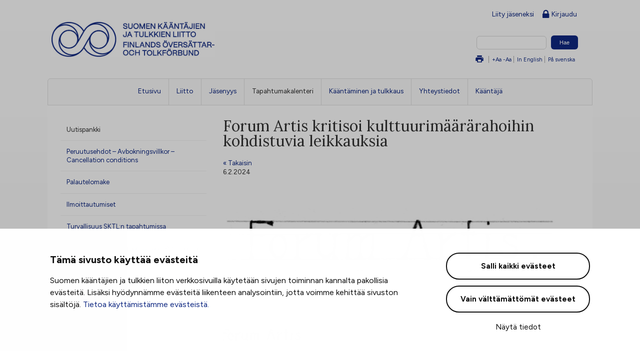

--- FILE ---
content_type: text/html; charset=utf-8
request_url: https://www.sktl.fi/tapahtumakalenteri/uutispankki/?x238687=3918409
body_size: 5497
content:
<!DOCTYPE html PUBLIC "-//W3C//DTD XHTML 1.0 Transitional//EN" "http://www.w3.org/TR/xhtml1/DTD/xhtml1-transitional.dtd">
<html xmlns="http://www.w3.org/1999/xhtml" xml:lang="en">
<head>
	<script id="Cookiebot" src="https://consent.cookiebot.com/uc.js" data-cbid="73362adb-dd0e-41e3-b71b-f4b20f7ef6c1" data-blockingmode="auto" type="text/javascript"></script>
	<title>Forum Artis kritisoi kulttuurimäärärahoihin kohdistuvia leikkauksia - Suomen kääntäjien ja tulkkien liitto</title>
	<link type="text/css" rel="stylesheet" href="/res/sketch/css/style.css?8" />
	<link type="text/css" rel="stylesheet" href="/res/sketch/css/font-awesome.css?6" />

	
	<script type="text/javascript" src="/sys/jquery/jquery-1.8.2.min.js"></script>
	<!--[if IE 6]>
	<script type="text/javascript" src="/sys/js/DD_belatedPNG_0.0.8a-min.js"></script>
	<script type="text/javascript">
	DD_belatedPNG.fix('.png_fix');
	</script>
	<![endif]-->
	<script type="text/javascript" src="/sys/js/@nc11@d4_.dip.js?T=fi._fm09_,_em09_,_session_,_tokenedit_"></script>
	<script type="text/javascript" src="/sys/js/@nc11@common.js"></script><meta http-equiv="Content-Type" content="text/html; charset=utf-8" />
	<meta http-equiv="content-language" content="fi" />
	<link type="text/css" rel="stylesheet" href="/res/m9-reset.css" />
	
   	<script type="text/javascript"><!--
		$(function() {
			
		});
	//--></script>
	<link rel="stylesheet" href="/sys/css/tiedote.dip.css" type="text/css" /><link rel="stylesheet" href="/res/sketch/css/slideshow.css?1" type="text/css" />
	
	
	<meta name="viewport" content="width=device-width, initial-scale=1.0" />
		<link type="text/css" rel="stylesheet" href="/res/sketch/css/slick.css?5" />
		<link type="text/css" rel="stylesheet" href="/res/sketch/css/magnific-popup.css?4" />
		<link type="text/css" rel="stylesheet" href="/res/sketch/css/uudet.css?24" />
		<script src="/res/sketch/js/jquery.magnific-popup.min.js" type="text/javascript"></script>
		<script src="/res/sketch/js/jquery.cookie.js" type="text/javascript"></script>
		<script src="/res/sketch/js/slick.min.js" type="text/javascript"></script>
		<script src="/res/sketch/js/eq.js" type="text/javascript"></script>

		<script>$(window).load(function () {

				var date = new Date();
				var minutes = 60;
				date.setTime(date.getTime() + (minutes * 60 * 1000));
				//$.cookie('magnific', 1, { expires: date });

				if ($('#themeimage .bd').length && $.cookie('magnific') != 1) {
			        $.magnificPopup.open({
			        	items: {
			       		src: '#haku-popup',
			      		type: 'inline',
			            },
						showCloseBtn: true,
						mainClass: 'mfp-fade'
			        }, 0);
			    }
		    });$(document).ready(function() {
				
			    resize();

			    $( "#menu" ).click(function() {
			      $( "#nav" ).toggleClass("visible");
			    });

			    if ($('#themeimage .bd').length != 0 && $.fn.slick) {
			        $("#themeimage .bd").slick({
			            autoplay : true,
			            autoplaySpeed: 9000,
			            speed: 1000,
			            fade : true
			        });
			    }

			    hooteeml = $(".menu-page-1201507 span").html();
			    $(".menu-page-1201507 span").html(hooteeml + ' <i class="fa fa-plus-circle" aria-hidden="true"></i>');

			});

			function resize() {

			    if ($("body").width() < 910) {
			        $("#nav").hide();
			        $("#content-middle").after($("#content-left"));
			    } else {
			        $("#nav").show();
			    }

			    $("#themeimage .row").each(function() {
			    	$(this).find("img").hide();
			    	bg = $(this).find("img").attr("src");
				    $(this).css({
				    	"background-image" : "url(" + bg + ")",
				    	"background-size" : "cover",
				    	"background-position" : "50%"
				    });
				});

			}

			$(window).resize(function() {
			    resize();
			});
		</script><link type="text/css" rel="stylesheet" media="print" href="/res/sketch/css/print.css" /><script src="/res/sketch/js/global.js?1" type="text/javascript"></script>
	<!--<script src="/sys/js/jquery/plugins/jquery.cycle.all.min.js" type="text/javascript"></script>-->
	<!--[if IE 6]>
		<link type="text/css" rel="stylesheet" href="/res/sketch/css/style_ie6.css" />
		<script type="text/javascript">
			DD_belatedPNG.fix('.png_fix, #logo a, #wrapper-main, #nav, #theme-mask, #content .top, #lang-search ul li a#print')
		</script>
	<![endif]--><script type="text/plain" data-cookieconsent="statistics">

  var _gaq = _gaq || [];
  _gaq.push(['_setAccount', 'UA-36891520-1']);
  _gaq.push(['_trackPageview']);

  (function() {
    var ga = document.createElement('script'); ga.type = 
'text/javascript'; ga.async = true;
    ga.src = ('https:' == document.location.protocol ? 'https://ssl' : 
'http://www') + '.google-analytics.com/ga.js';
    var s = document.getElementsByTagName('script')[0]; 
s.parentNode.insertBefore(ga, s);
  })();

</script>
</head>
<body class="root-1 page-34655 theme-sketch variant-default single-embed">
	<!-- noindex -->
	<div id="wrapper-main">

	<div id="wrapper">

		<div class="meta-nav">
			<ul class="right">
				<li><a href="/jasenyys/hae-jasenyytta/">Liity jäseneksi</a></li>
				<li><a href="/jasensivut/"><i class="fa fa-lock" aria-hidden="true"></i> Kirjaudu</a></li>
			</ul>
		</div>

		<div id="header">
			<h2 id="logo" class="group"><a href="/" title="Suomen kääntäjien ja tulkkien liitto"><img src="/res/sketch/img/logo-2024.jpg" /> Suomen kääntäjien ja tulkkien liitto</a></h2>
			<div id="lang-search">
				<form action="/haku/" id="search" class="group">
					<input type="text" name="E*Q" value="" class="q group" onfocus="if(navigator.userAgent.indexOf('Gecko')!=-1) {var v=this.value;this.value+=' ';this.value=v}" />
					<input type="submit" value="Hae" class="go group" />
				</form>
				
				<ul>
					<li class="first icon"><a href="--print?x238687=3918409" id="print" title="Print">Tulosta</a></li>
					<li><a href="#size+" title="+Aa" class="larger-text">+Aa</a> <a href="#size-" title="-Aa" class="smaller-text">-Aa</a></li><li><a href="/in-english/" title="In English">In English</a></li><li><a href="/pa-svenska/" title="På svenska">På svenska</a></li></ul>
			</div>
			<div id="menu">
				<span>Valikko</span>
				<i class="fa fa-bars fa-3x" aria-hidden="true"></i>
			</div><ul id="nav" class="group"><li class=" menu-page-1 level1 level1-first  parent"><a href="/" class=" menu-page-1 level1 level1-first " ><span>Etusivu</span></a></li><li class=" menu-page-19361 level1 "><a href="/liitto/" class=" menu-page-19361 level1 " ><span>Liitto</span></a></li><li class=" menu-page-21523 level1 "><a href="/jasenyys/" class=" menu-page-21523 level1 " ><span>Jäsenyys</span></a></li><li class=" menu-page-19365 level1 level1-onpath "><a href="/tapahtumakalenteri/" class=" menu-page-19365 level1 level1-onpath " ><span>Tapahtumakalenteri</span></a></li><li class=" menu-page-19371 level1 "><a href="/kaantaminen_ja_tulkkaus/" class=" menu-page-19371 level1 " ><span>Kääntäminen ja tulkkaus</span></a></li><li class=" menu-page-128201 level1 "><a href="/yhteystiedot/" class=" menu-page-128201 level1 " ><span>Yhteystiedot</span></a></li><li class=" menu-page-1201507 level1 level1-last "><a href="/?x1239065=Select/List" class=" menu-page-1201507 level1 level1-last " ><span>Kääntäjä</span></a></li></ul>
</div>
		 

		
		<div id="content" class="group">
		
			<div class="top"></div>
			<div class="middle">
			<div id="content-left" class="group">
				

				
   					<ul class="sidemenu-items"><li class=" menu-page-34655 level1 level1-onpath level1-here level1-first  here"><a href="/tapahtumakalenteri/uutispankki/" class=" menu-page-34655 level1 level1-onpath level1-here level1-first  here"
		style="padding-left: 12px;">Uutispankki</a></li><li class=" menu-page-912412 level1 "><a href="/tapahtumakalenteri/peruutusehdot/" class=" menu-page-912412 level1 "
		style="padding-left: 12px;">Peruutusehdot – Avbokningsvillkor – Cancellation conditions</a></li><li class=" menu-page-804961 level1 "><a href="/tapahtumakalenteri/palautelomake/" class=" menu-page-804961 level1 "
		style="padding-left: 12px;">Palautelomake</a></li><li class=" menu-page-1408686 level1 "><a href="/tapahtumakalenteri/ilmoittautumiset/" class=" menu-page-1408686 level1 "
		style="padding-left: 12px;">Ilmoittautumiset</a></li><li class=" menu-page-2359826 level1 "><a href="/tapahtumakalenteri/turvallisuus-sktl-n-tapahtumissa/" class=" menu-page-2359826 level1 "
		style="padding-left: 12px;">Turvallisuus SKTL:n tapahtumissa</a></li><li class=" menu-page-2742891 level1 "><a href="/tapahtumakalenteri/turvallisempitila/" class=" menu-page-2742891 level1 "
		style="padding-left: 12px;">Turvallisemman tilan periaatteet–Principer för tryggare lokaler</a></li><li class=" menu-page-2388939 level1 "><a href="/tapahtumakalenteri/etatapahtumat/" class=" menu-page-2388939 level1 "
		style="padding-left: 12px;">Osallistuminen SKTL:n etätapahtumiin</a></li><li class=" menu-page-1640337 level1 "><a href="/tapahtumakalenteri/tietosuojakaytannot/" class=" menu-page-1640337 level1 "
		style="padding-left: 12px;">Tietosuojakäytännöt</a></li><li class=" menu-page-4500224 level1 level1-last "><a href="/tapahtumakalenteri/sktl-70/" class=" menu-page-4500224 level1 level1-last "
		style="padding-left: 12px;">SKTL 70</a></li></ul>

				
				<div class="zone" id="zone-left"></div>
				&nbsp;
			</div>
			
			
			<div id="content-middle" class="without_right group">
				<h1 class="pageTitle">Forum Artis kritisoi kulttuurimäärärahoihin kohdistuvia leikkauksia</h1>
				<div class="zone zone-_main-stuff" id="zone-_main"><div class="token token-News" id="token-238687"><a class="anchor" name="anchor-238687"></a><!-- index -->

	
	













	<!-- noindex -->
	
	<div class="viewToggle"><a href="javascript:history.back(1)">&laquo; Takaisin</a></div>
	<!-- index -->



<div class="content-container">

<p class="julkaisu">

6.2.2024
</p>





<table class="artikkeli">
<tr>

	



	<td class="tiedot">
		
	
		<div id="kuvat" style="margin-bottom: 20px;">
			 
	
		
		<script>
		    $(window).load(function() {

				  var slides = $('.cycle-slideshow').children().length;
				  if(slides <= 1) {
				      $('.cycle-pager').css("display", "none");
				  } else {
				      $('.cycle-pager').css("display", "block");
				      $('.cycle-pager .img:first-child').addClass("current");
				  }

				$('.cycle-pager .img').on( "click", function() {
				  $('.cycle-pager .img').removeClass("current");
				  $(this).addClass("current");
				  $( ".cycle-slideshow .img" ).css( "visibility", "hidden" ).hide();
				  $( ".cycle-slideshow .img:eq( " + $( this ).index() + " )" ).css( "visibility", "visible" ).show();
				});	  
			  
		    });
		</script>
		<div class="cycle-slideshow" 
		    data-cycle-fx=fade
		    data-cycle-timeout=0
		    data-cycle-pager="#no-template-pager"
		    data-cycle-pager-template=""
		    data-cycle-caption="#custom-caption"
		    data-cycle-caption-template="{{cycleTitle}}"
		    >
			
				<div class="img">
					<img src="/@Bin/4490843/Na%cc%88ytto%cc%88kuva%202024-2-5%20kello%209.53.35.jpeg" width="850" height="338" title='' data-cycle-title='' style='border-width: 0px;' alt=""/>
					
				</div>
			
		</div>
		<div id="custom-caption" class="center"></div>
		<div id="no-template-pager" class="cycle-pager external" style="padding: 5px 0;">
			
				<div class='img'><img src="/@Bin/4490844/Na%cc%88ytto%cc%88kuva%202024-2-5%20kello%209.53.35.jpeg" width="350" height="139" title='' style='border-width: 0px; cursor: pointer;' alt=""/></div>
			
		</div>
	

		</div>
	

	
	

	

	
	
	<p style="margin: 0px; font-variant-numeric: normal; font-variant-east-asian: normal; font-variant-alternates: normal; font-kerning: auto; font-optical-sizing: auto; font-feature-settings: normal; font-variation-settings: normal; font-variant-position: normal; font-stretch: normal; font-size: 14px; line-height: normal; font-family: ">Taiteilijajärjestöjen yhteistyöjärjestö <a href="https://forumartis.fi/" target="_blank">Forum Artis </a>kritisoi kannanotossaan opetus- ja kulttuuriministeriön (OKM) kulttuurimäärärahoihin kohdistuvia suuria leikkauksia. Opetus- ja kulttuuriministeriön leikkauksilla saattaa olla vaikutusta valtionavustuksia saavien järjestöjen, kuten myös SKTL:n avustuksiin. Tämän lisäksi Forum Artis arvostelee sosiaaliturvaleikkauksia, jotka kohdistuvat moniin kulttuurialan toimijoihin. Forum Artis kritisoi myös kaavailtujen leikkausten toteutusaikataulua, niiden vaikutuksia muun muassa lukutaidolle, demokratialle ja sivistykselle sekä pitkäaikaisten vaikutusten arvioinnin puutetta.<br/> &nbsp;</p><p style="margin: 0px 0px 14px; font-variant-numeric: normal; font-variant-east-asian: normal; font-variant-alternates: normal; font-kerning: auto; font-optical-sizing: auto; font-feature-settings: normal; font-variation-settings: normal; font-variant-position: normal; font-stretch: normal; font-size: 14px; line-height: normal; font-family: ">Suomen kääntäjien ja tulkkien liitto on Forum Artisin jäsenjärjestö.</p><p style="margin: 0px 0px 14px; font-variant-numeric: normal; font-variant-east-asian: normal; font-variant-alternates: normal; font-kerning: auto; font-optical-sizing: auto; font-feature-settings: normal; font-variation-settings: normal; font-variant-position: normal; font-stretch: normal; font-size: 14px; line-height: normal; font-family: ">Forum Artisin lausunnot löytyvät <a href="https://forumartis.fi/lausunnot " target="_blank">täältä</a>.</p><p style="margin: 0px 0px 14px; font-variant-numeric: normal; font-variant-east-asian: normal; font-variant-alternates: normal; font-kerning: auto; font-optical-sizing: auto; font-feature-settings: normal; font-variation-settings: normal; font-variant-position: normal; font-stretch: normal; font-size: 14px; line-height: normal; font-family: ">&nbsp;</p><p style="margin: 0px 0px 14px; font-variant-numeric: normal; font-variant-east-asian: normal; font-variant-alternates: normal; font-kerning: auto; font-optical-sizing: auto; font-feature-settings: normal; font-variation-settings: normal; font-variant-position: normal; font-stretch: normal; font-size: 14px; line-height: normal; font-family: ">&nbsp;</p><p style="margin: 0px 0px 14px; font-variant-numeric: normal; font-variant-east-asian: normal; font-variant-alternates: normal; font-kerning: auto; font-optical-sizing: auto; font-feature-settings: normal; font-variation-settings: normal; font-variant-position: normal; font-stretch: normal; font-size: 14px; line-height: normal; font-family: ">&nbsp;</p>
	
	
	

	


	</td>
</tr>
</table>

</div>








<!-- noindex --></div></div>
			</div>
			

			 
			<div class="clear"></div>
			</div>
			<div class="bottom"></div>	
		</div>

		<div id="footer" class="group">
			<span id="main">
				<h4>Suomen kääntäjien ja tulkkien liitto</h4>
				<p>Tekstin talo<br />
				Lintulahdenkatu 3<br />
				00530 Helsinki<br />
				<a href="/yhteystiedot/" title="Toimisto">Toimisto</a><br />
				<a href="http://www.facebook.com/pages/Suomen-kaantajien-ja-tulkkien-liitto-Finlands-oversattar-och-tolkforbund/305924808484" title="SKTL Facebookissa" id="icon-fb" target="_blank">SKTL Facebookissa</a>
				Opetus- ja kulttuuriministeriö tukee Suomen kääntäjien ja tulkkien liiton
toimintaa.</p>
				<ul class="some">
					<li><a href="https://fi-fi.facebook.com/Suomen-k%C3%A4%C3%A4nt%C3%A4jien-ja-tulkkien-liitto-Finlands-%C3%B6vers%C3%A4ttar-och-tolkf%C3%B6rbund-305924808484/" class="fb" aria-label="Facebook" target="_blank"><i class="fa fa-facebook" aria-hidden="true"></i></a></li>
					<li>
						<a href="https://twitter.com/sktltwiittaa" class="tw twitter-x-icon" aria-label="Twitter" target="_blank">
							<svg class="twitter-x-icon" viewBox="0 0 1200 1227" fill="none" xmlns="http://www.w3.org/2000/svg">
								<path d="M714.163 519.284L1160.89 0H1055.03L667.137 450.887L357.328 0H0L468.492 681.821L0 1226.37H105.866L515.491 750.218L842.672 1226.37H1200L714.137 519.284H714.163ZM569.165 687.828L521.697 619.934L144.011 79.6944H306.615L611.412 515.685L658.88 583.579L1055.08 1150.3H892.476L569.165 687.854V687.828Z" fill="white"/>
							</svg>
						</a>
					</li>
					<li><a href="https://www.instagram.com/sktlry/" class="insta" aria-label="Instagram" target="_blank"><i class="fa fa-instagram" aria-hidden="true"></i></a></li>
					<li><a href="https://vimeo.com/user14133957" class="insta" aria-label="Vimeo" target="_blank"><i class="fa fa-vimeo" aria-hidden="true"></i></a></li>
				</ul>
				<p id="copyright">Copyright <a class="loginlink" rel="nofollow" href="https://www.sktl.fi/@Session/Loginform?POPUP=1" 
			onclick="
				window.open(this.href+'&amp;GOTO=/tapahtumakalenteri/uutispankki/%3fx238687%3d3918409&amp;LOGOUTGOTO='+encodeURIComponent(location.href), 'login', 'width=320,height=180');return(false);
		   	">&copy;</a> 2026 Suomen kääntäjien ja tulkkien liitto &nbsp;|&nbsp; Palvelun tekninen toteutus Avoine Oy</p>
			</span>
			<span id="links">
				<div class="zone" id="zone-links"></div>
			</span>
		</div>
		<div class="clear" /></div>
	</div>
	</div>


	


	
	


	<!-- Go to www.addthis.com/dashboard to customize your tools -->
	<script type="text/plain" data-cookieconsent="statistics" src="//s7.addthis.com/js/300/addthis_widget.js#pubid=ra-58abf6c27bb9e878"></script>

</body>
</html>


--- FILE ---
content_type: text/css
request_url: https://www.sktl.fi/res/sketch/css/style.css?8
body_size: 2929
content:
@import url("reset.css");
@import url('https://fonts.googleapis.com/css2?family=Lora:ital,wght@0,400..700;1,400..700&display=swap');
@import url('https://fonts.googleapis.com/css2?family=Figtree:ital,wght@0,300..900;1,300..900&family=Lora:ital,wght@0,400..700;1,400..700&display=swap');

/* =====================
	BASE STYLES
======================== */

body {
	font-size: 0.750em;
	line-height: 1.4;
	background: url(../img/bg.gif) repeat-x #eeeeee;
	font-family: "Figtree", Arial, Verdana, Helvetica, 'Helvetica Neue', sans-serif;
	color: #333;
	}

#wrapper {
	margin: 0 auto;
	}

a,a:visited {
	color: #0F2882;
	text-decoration: none;
	}

a:hover {
	color: #333;
	text-decoration: none;
	}

#wrapper a:focus {
	outline: 1px dotted #333333;
	}

.group {
	display: block;
	float: left;
	}

hr.clear, .clear {
	clear: both;
	width: 0;
	height: 0;
	border: 0;
	padding: 0;
	margin: 0;
	font-size:0;
	visibility: hidden;
	line-height:0px;
	overflow: hidden;
	display: block;
	float: none;
	}

/* =====================
	BLOCKS
======================== */

#wrapper-main {
	width: 100%;
	}

#wrapper {
	width: 944px;
	}


#header,
#content {
	width: 944px;
	}
	
#header {
	width: 944px;
	height: 226px;
}

#content {
	margin: 8px 0 0 0;
	padding: 0;
}

.front .top, .front .bottom {
	width: 944px;
	height: 9px;
	margin: 0;
	padding: 0;
	line-height: 0;
	overflow: hidden;
	background: url(../img/bg_content_top_front.png) no-repeat;
}

.top, .bottom {
	width: 944px;
	height: 9px;
	margin: 0;
	padding: 0;
	line-height: 0;
	overflow: hidden;
	background: url(../img/bg_content_top.png) no-repeat;
}

.front .bottom {
	background: url(../img/bg_content_bottom_front.png) no-repeat;
}

.bottom {
	background: url(../img/bg_content_bottom.png) no-repeat;
}

.front .middle{
	width: 894px;
	min-height: 220px;
	margin: 0;
	padding: 30px 25px 30px 25px;
	background: url(../img/bg_content_front.png) no-repeat #ececec;
}

.middle{
	width: 944px;
	min-height: 220px;
	margin: 0;
	padding: 30px 25px 30px 25px;
	background: url(../img/bg_content.png) repeat-y;
}

#content-left {
	width: 217px;
	margin: 0 0 0 0;
	padding: 0 20px 0 0;
	}

#content-middle {
	width: 594px;
	margin: 0;
	padding: 0 50px 0 40px;
	}
	
.front #content-middle {
	width: 624px;
	margin: 0;
	padding: 0 0 0 20px;
	}

.with_right {
	width: 395px !important;
	padding: 0 0 0 40px !important;
	margin: 0 !important;
	}

.front .with_right {
	width: 395px !important;
	padding: 0 0 0 20px !important;
	margin: 0 15px 0 0 !important;
	}



#content-right {
	width: 207px;
	padding: 0 0 0 20px;
	}

#footer {
	width: 919px;
	padding: 25px 0 40px 25px;
	color: #333;
	}

#themeimage {
	position: relative;
	width: 944px;
	height: 228px;
	margin: 0;
	padding: 8px 0 0 0;
	clear: both;
	display: block;
	overflow: hidden;
	}
	
#themeimage .banner {
	width: 944px;
	height: 228px;
	overflow: hidden;
	margin-top: 8px !important;
	padding: 0 !important;
	}
	
#theme-mask {
	position: absolute;
	z-index: 20;
	width: 944px;
	height: 228px;
	margin: 0;
	background: url(../img/mask-themeimage.png) no-repeat 0 0;
	}
#themeimage .tokenmenu-button, .tmv3-drop-zone-end-holder {
	position: absolute;	
}
.tokenmenu-button, .tmv3-drop-zone-end-holder {
	position: relative;
	z-index: 30 !important;
	}

.tmv3-token-Banner-30607 {
	position: absolute;
	top: 30px;
	z-index: 30 !important;
	}


/* =====================
	LOGO
======================== */

#logo {
	margin: 0;
	padding: 18px 0 0 0;
	width: 710px;
	height: 157px;
	}

#logo a {
	display: block;
	width: 667px;
	height: 75px;
	background: url(../img/logo-2024.jpg) no-repeat;
	text-indent: -9999px;
	}
	
#logo a img {
	display: none;
	}

/* =====================
	NAVIGATION
======================== */




#nav {
	margin: 0;
	background: url(../img/bg_nav_2012.png) no-repeat;
	width: 944px;
	clear: both;
	overflow: hidden;
	}

#nav li {
	display:inline;
	float: left;
	height: 52px;
	}

#nav li a {
	float: left;
	display: block;
	margin: 0;
	padding: 15px 15px 0 15px;
	height: 32px;
	text-decoration: none;
	color: #0F2882;
	font-size: 1.154em;
	cursor: pointer;
	overflow: hidden;
	}

#nav li a.level1-onpath,
#nav li a.level1-onpath:hover {
	color: #333;
	}

#nav li a:hover {
	color: #333;
	}

#nav li a.level1-first {
	background: url(../img/bg_nav_divider.gif) right top no-repeat;
	}
	
#nav li a.menu-page-19361 {
	background: url(../img/bg_nav_divider.gif) right top no-repeat;

} 

#nav li a.menu-page-21523 {
	background: url(../img/bg_nav_divider.gif) 100% -80px no-repeat;

}

#nav li a.menu-page-21519 {
	background: url(../img/bg_nav_divider.gif) 100% -160px no-repeat;

} 

#nav li a.menu-page-19365 {
	background: url(../img/bg_nav_divider.gif) 100% -240px no-repeat;

}

#nav li a.menu-page-19371 {
	background: url(../img/bg_nav_divider.gif) right top no-repeat;

}

#nav li a.menu-page-20168 {
	background: url(../img/bg_nav_divider.gif) 100% -80px no-repeat;

}



/* =====================
	SIDE MENU
======================== */

.sidemenu-items {
	display: block;
	width: 212px;
	margin-bottom: 15px;
	}

.sidemenu-items li {
	display: block;
	}

.sidemenu-items li a {
	text-decoration: none;
	color: #0F2882;
	line-height: 17px;
	padding: 5px 0 5px 5px;
	display: block;
	border-bottom: 2px solid #f0f0f0;
	}

.sidemenu-items a.level1-onpath,
.sidemenu-items a.level1-onpath:hover {
	color: #333;
	}

.sidemenu-items li a:hover {
	color: #333;
	}

.sidemenu-items a.level2,
.sidemenu-items a.level3,
.sidemenu-items a.level4 {
	display: block;
	padding: 2px 0;
	border-bottom: 0 !important;
	background: none !important;
	font-size: 0.923em;
	}

.sidemenu-items a.level2-last {
	margin-bottom: 20px;
	}

.sidemenu-items a.level2-first {
	margin-top: 10px;
	}

.sidemenu-items a.level2-here,
.sidemenu-items a.level3-here,
.sidemenu-items a.level4-here {
	font-weight: bold;
	color: #333;
	}

/* =====================
	LANG + SEARCH
======================== */

#lang-search {
	margin: 104px 0 1em 0;
	padding: 0;
	float: left;
	width: 234px;
	}
	
#lang-search ul {
	margin: 0;
	padding: 0;
	}
	
#lang-search ul li {
	margin: 0;
	padding: 0 4px 0 6px;
	list-style: none;
	display: inline;
	border-left: solid 1px #a6a6a6;
	font-size: 0.923em;
	}
	
#lang-search ul li.first {
	padding-left: 0;
	border-left: none;
	}

#lang-search ul li.icon {
	margin: 0;
    padding: 0 10px 0 0;
    line-height: 1.9;
	}
	
#lang-search ul li a#print {
	margin: 2px 0 0;
	padding: 0;
	display: block;
	float: left;
	width: 16px;
	height: 17px;
	text-indent: -9999px;
	background-image: url('data:image/svg+xml,<%3Fxml version="1.0" %3F><svg height="18px" version="1.1" viewBox="0 0 20 18" width="20px" xmlns="http://www.w3.org/2000/svg" xmlns:sketch="http://www.bohemiancoding.com/sketch/ns" xmlns:xlink="http://www.w3.org/1999/xlink"><title/><desc/><defs/><g fill="none" fill-rule="evenodd" id="Page-1" stroke="none" stroke-width="1"><g fill="%230F2882" id="Core" transform="translate(-254.000000, -339.000000)"><g id="print" transform="translate(254.000000, 339.000000)"><path d="M17,5 L3,5 C1.3,5 0,6.3 0,8 L0,14 L4,14 L4,18 L16,18 L16,14 L20,14 L20,8 C20,6.3 18.7,5 17,5 L17,5 Z M14,16 L6,16 L6,11 L14,11 L14,16 L14,16 Z M17,9 C16.4,9 16,8.6 16,8 C16,7.4 16.4,7 17,7 C17.6,7 18,7.4 18,8 C18,8.6 17.6,9 17,9 L17,9 Z M16,0 L4,0 L4,4 L16,4 L16,0 L16,0 Z" id="Shape"/></g></g></g></svg>');
	background-repeat: no-repeat;
	background-size: contain;
}
	
#lang-search ul li a:hover#print {
	background-image: url('data:image/svg+xml,<%3Fxml version="1.0" %3F><svg height="18px" version="1.1" viewBox="0 0 20 18" width="20px" xmlns="http://www.w3.org/2000/svg" xmlns:sketch="http://www.bohemiancoding.com/sketch/ns" xmlns:xlink="http://www.w3.org/1999/xlink"><title/><desc/><defs/><g fill="none" fill-rule="evenodd" id="Page-1" stroke="none" stroke-width="1"><g fill="%23000000" id="Core" transform="translate(-254.000000, -339.000000)"><g id="print" transform="translate(254.000000, 339.000000)"><path d="M17,5 L3,5 C1.3,5 0,6.3 0,8 L0,14 L4,14 L4,18 L16,18 L16,14 L20,14 L20,8 C20,6.3 18.7,5 17,5 L17,5 Z M14,16 L6,16 L6,11 L14,11 L14,16 L14,16 Z M17,9 C16.4,9 16,8.6 16,8 C16,7.4 16.4,7 17,7 C17.6,7 18,7.4 18,8 C18,8.6 17.6,9 17,9 L17,9 Z M16,0 L4,0 L4,4 L16,4 L16,0 L16,0 Z" id="Shape"/></g></g></g></svg>');
	}

#search {
	margin: 0 0 8px 0;
	padding: 0;
	width: 234px;
	}

#search .go,
#search .q {
	float: left;
	margin: 0;
	-moz-border-radius: 6px;
	-webkit-border-radius: 6px;
	border-radius: 6px;
	}

#search .go {
	margin: 1px 0 0 7px;
	height: 28px;
	width: 54px;
	padding: 0;
	color: #fff;
	background: #0F2882;
	border: 0;
	cursor: pointer;
	font-size: 0.923em;
	}

#search .go:hover {
	background: #0F2882;
	opacity: .9;
	cursor: pointer;
	}
	
#search .q {
    padding: 5px 10px;
    background: #fff;
    border: 1px solid #d6d6d6;
    width: 140px;
    color: #5b5b5b;
    margin: 2px;
	}

#search .q:focus {
	border: 1px solid #0283bd;
	}

/* =====================
	TYPOGRAPHY
======================== */

p,
div.row {
	margin-bottom: 18px;
	}

h1,h2,h3,h4,h5,h6 {
	color: #333;
	font-family: Lora, serif;
	font-weight: normal;
	}

h1 { 
	font-size: 2.308em; 
	line-height: 30px; 
	margin-bottom: 20px; 
	}
h2 { 
	font-size: 2.154em; 
	color: #0F2882;
	font-weight: normal;
	}

h3 { 
	font-size: 1.769em;
	line-height: 120%; 
	color: #333; }


h4 { font-size: 1.385em }
h2,h3,h4 { margin-bottom: 10px }

#footer h4 {
	margin: 0;
	padding: 0;
	color: #333;
	}

#footer p {
	font-size: 0.923em;
	line-height: 1.6em;
	}

#wrapper #content .token-Content .content-container ul {
	margin: 20px 18px;
	list-style-type: disc;
	}

#wrapper #content .token-Content .content-container ol {
	margin: 20px 24px;
	list-style-type: decimal;
	}

#wrapper #content .token-Content .content-container ul ul,
#wrapper #content .token-Content .content-container ol ul {
	margin: 0;
	list-style-type: circle;
	}

#wrapper #content .token-Content .content-container li {
	padding-left: 5px;
	line-height: 1.4;
	}

#wrapper #content .token-Content .content-container ul ul li,
#wrapper #content .token-Content .content-container ol ul li {
	margin-left: 20px;
	}


#footer #main {
	float: left;
	width: 460px;
	}
	
#footer #copyright {
	font-size: 	0.769em;
	}
	
#footer #links {
	float: left;
	}
	
#footer #icon-fb {
	display: inline-block;
	margin: 5px 0;
	padding: 0 0 0 20px;
	background: url(../img/icon_facebook.gif) no-repeat center left;
	}
	
#footer #icon-wp {
	display: inline-block;
	margin: 0;
	padding: 0 0 0 20px;
	background: url(../img/icon_wp.gif) no-repeat center left;
	}
	
#footer .token-Highlight {
	float: right;
	margin: 0 0 0 30px;
	padding: 0;
}

#footer .token-Highlight h2 {
	font-size: 	1.077em;
	color: #333;
	margin-bottom: 0;
	padding-bottom: 0;
}

#footer .token-Highlight .row .rel a {
	font-size: 0.923em;
	margin: 0;
	padding: 0;
}

#footer .app-Highlight-wrap .row {
	margin: 0;
	padding: 0;
	clear: both;
	overflow: hidden;
}

#footer .app-Highlight-wrap .row .rel {
	margin: 0;
	padding: 0;
	}



#content-left .app-News-wrap .row p {
	margin: 0;
	padding: 0;
	}

#content-left .app-News-wrap .row .ingressi {
	font-size: 0.923em;
	margin: 0;
	padding: 0;
	}

#content-left .app-News-wrap .row p a {
	font-size: 1.063em;
	line-height: 120%;
	margin: 0;
	padding: 0;
	color: #0F2882;
	}

#content-left .app-News-wrap .row p a:hover {
	color: #333;
	}

#content-left .app-News-wrap .row .pvm {
	font-size: 0.923em;
	margin: 0;
	padding: 0;
	}
	
#content-right .app-Highlight-wrap {
	margin: 0 0 20px 0;
	}

#content-right .app-Highlight-wrap .row {
	margin: 0 0 8px 0;
	padding: 16px 0 16px 12px;
	background: url(../img/icon_arrow.gif) no-repeat 170px 16px #f1f1f1 ;
	border: solid 1px #dddcdc;
	line-height: 155%;
	}

#content-right .app-Highlight-wrap .row h2 {
	font-size: 1.385em;
	margin: 0;
	padding-right: 40px;
	}

#content-right .banner {
	padding-bottom: 20px !important;
	}
	
#content div.as_raquolaatikko {
	font-size: 18px;
	margin: 0 0 8px 0;
	padding: 14px 0 16px 52px;
	background-color: #f1f1f1 !important;
	background: url(../img/icon_arrow.gif) no-repeat 16px 18px #f1f1f1 !important;
	border: solid 1px #dddcdc;
	line-height: 155%;
}

#content-right .app-Events-wrap .row p {
	margin: 0;
	padding: 0;
	}



--- FILE ---
content_type: text/css
request_url: https://www.sktl.fi/sys/css/tiedote.dip.css
body_size: 170
content:
TABLE.artikkeli TD {
	vertical-align: top;
}
TABLE.artikkeli TD.kuvat {
	padding-left: 5px; padding-right: 5px;
}
TABLE.artikkeli DIV.suurenna {
	font-weight: bold;
}
TABLE.artikkeli TD.tiedot P.ingressi {
	font-weight: bold;
}
dl.tiedote dt div { padding-bottom: 5px; }


--- FILE ---
content_type: text/css
request_url: https://www.sktl.fi/res/sketch/css/slideshow.css?1
body_size: 386
content:
.cycle-slideshow .img {
    display: none;
}

.cycle-slideshow .img:first-child {
    display: block;
}

.cycle-slideshow .img img {
    width: 100%;
    max-width: 100%;
    height: auto;
}

.cycle-slideshow span {
    display: block;
    padding: .5em .3em .3em;
    font-style: italic;
}

.cycle-pager {
    width: 101%;
    clear: both;
    overflow: hidden;
}

.cycle-pager .img {
    display: block;
    position: relative;
    overflow: hidden;
    float: left;
    margin: 0 1% 1% 0;
    width: 24%;
    height: 120px;
    background: #333;
}

.cycle-pager .img img {
    border-width: 0px;
    cursor: pointer;
    position: absolute;
    left: -10%;
    top: -5%;
    max-width: 350px;
    max-height: 350px;
    width: 120%;
    height: auto;
}

@media (max-width: 910px) {
    .cycle-pager .img img {
        width: 150%;
    }
}

@media (max-width: 710px) {
    .cycle-pager .img {
        height: 90px;
    }
}

.cycle-pager .img img {
    opacity: .8;

}

.cycle-pager .current img,
.cycle-pager .img img:hover {
    opacity: 1;
}

--- FILE ---
content_type: text/css
request_url: https://www.sktl.fi/res/sketch/css/uudet.css?24
body_size: 3241
content:
@import url("custom.css");

.fa {
	font-family: FontAwesome;
}

/* valikot */

.meta-nav ul.right {
	position: absolute;
    right: 2em;
    top: 1em;
}

.meta-nav ul.right li {
	display: inline-block;
}

.meta-nav ul.right li a {
    font-size: 1.154em;
    display: block;
    padding: .5em;
}  

.meta-nav ul.right li a i {
    font-size: 1.5em;
    vertical-align: middle;
    margin-right: .1em;
}

#nav {
    text-align: center;
}

#nav li {
    display: inline-block;
    float: none;
}

/* uutislistaus */

/* Box sizing for all elements */
* { -moz-box-sizing: border-box; -webkit-box-sizing: border-box; box-sizing: border-box; }


.single-embed #content-middle {
	width: 700px;
    max-width: 100%;
}

.single-embed .tiedote {
	display: -webkit-flexbox;
	display: -ms-flexbox;
	display: -webkit-flex;
	display: flex;

	justify-content: space-between;
    flex-wrap: wrap;
    -webkit-flex-wrap: wrap;
    -ms-flex-wrap: wrap;
}

.single-embed .tiedote dt {
	display: block;
	float: left;
	padding: 10px;
	width: 33%;
}

/* items */

.item {
    position: relative;
    height: 100%;
    padding-top: 180px;
    margin-bottom: 2em;
    border-radius: 6px;
    background: rgba(255, 255, 255, 0.59);
}

.item .img-container {
    border-radius: 6px 6px 0 0;
    border-bottom: 1px solid #dfdfdf;
}

.item h2 {
    font-size: 1.125rem;
}

.item a {
    color: #333;
}

.item .pvm {
    display: block;
    margin-bottom: .5em;
}

.single-embed .tiedote .item a {
    font-size: 1.3em;
    color: #666;
	max-width: 100%;
    word-wrap: break-word;
}

.img-container {
    left: 0;
    top: 0;
    width: 100%;
    height: 160px;
    background: #fff;

    overflow: hidden;
    position: absolute;
    text-align: center;

    display: -webkit-flexbox;
	display: -ms-flexbox;
	display: -webkit-flex;
	display: flex;
	-webkit-flex-align: center;
	-ms-flex-align: center;
	-webkit-align-items: center;
	align-items: center;
	text-align: center;
}

.img-container img {
    width: auto;
    height: auto;
    max-height: 100%;
    max-width: 100%;
    margin: 0 auto;
	
	width: 100%;
	height: 100%;
	object-fit: cover;
}

.single-embed .resultPages {
	width: 100%;
    clear: both;
}

.single-embed .resultPages a {
	font-size: 1.769em;
	color: rgb(231, 81, 40);
}

.single-embed .resultPages a:first-child {
	display: block;
	float: left;
}

.single-embed .resultPages a:last-child {
	display: block;
	float: right;
}

/* somet */

ul.some {
	margin: 0 0 1em 0;
}

ul.some li {
	display: inline-block;
}

ul.some li a i {
	font-size: 2em;
    margin-right: .5em;
}

/* gridi */

#wrapper {
	width: 1090px;
    max-width: 100%;
    position: relative;
}

#header, #nav, #themeimage, #content, .front .middle, .front #content-middle {
	width: 100%;
	height: auto;
}

#footer {
    width: 1090px;
    max-width: 100%;
    float: none;
    margin: 0 auto;
    position: relative;
    clear: both;
}

#footer #main {
    max-width: 100%;
}

#footer #icon-fb {
    display: none;
}

.front .middle {
	background: transparent;
	border-radius: 12px;
}

.front #content-middle {
	margin: 0 !important;
}

.top, .bottom {
	display: none;
}


.wrap-4 {
      display: -webkit-box;
      display: -moz-box;
      display: -ms-flexbox;
      display: flex;

    justify-content: space-between;
    -webkit-justify-content: space-between;
    -moz-justify-content: space-between;
    -ms-justify-content: space-between;

    flex-wrap: wrap;
    -webkit-flex-wrap: wrap;
    -moz-flex-wrap: wrap;
    -ms-flex-wrap: wrap;
}

.wrap-4 > div {
        display: block;
        float: left;
        width: 100%;
        padding: 0 .5em;
        margin-bottom: 1em;
}

@media (min-width: 910px) {
    .wrap-4 > div {
    	width: 25%;
    }
}

@media (min-width: 710px) and (max-width: 910px) {
    .wrap-4 > div {
        width: 50%;
    }
}

.wrap-4 > div > div {
    position: relative;
    top: 0;
    transition: all .3s ease;
    border: 1px solid #dfdfdf;
    padding: 180px 1em 1em 1em;
}

.wrap-4 > div >div:hover {

    }

/* sisältö */

.middle {
    width: 100%;
    min-height: 220px;
    margin: 0;
    padding: 2em;
    background: #fff;
}

.content-middle {
    width: 100%;
}

#content-left {
    width: 30%;
}

.sidemenu-items {
    width: 100%;
}

.sidemenu-items li a {
    padding: 1em 0;
    border-bottom: 1px solid #f0f0f0;
}

.sidemenu-items li:last-child a {
    border-bottom: none;
}

#content-middle {
    width: 70%;
    padding: 0 1em;
    margin-bottom: 2em;
}

/* top */

#logo {
    width: 500px;
	padding: 2.75rem 0 0 .5rem;
}

#logo a {
    padding-left: 0;
    width: 500px;
}

#logo, #logo * {
    max-width: 100%;
}

#logo a {
    height: 70px;
    background-size: contain;
	background-position: center left;
}

#lang-search {
	float: right;
    margin: 70px 0 2em 0;
}

@media (max-width: 910px) {
    .meta-nav {
        position: relative;
        z-index: 1;
    }
    .meta-nav ul.right li a {
        font-size: 1em;
    }
    #logo {
        height: 90px;
    }
    #logo a {
        padding-left: .5em;
        width: 400px;
        position: relative;
        z-index: 0;
    }
	#lang-earch {
        margin: 20px 0 2em 0;
        position: relative;
        z-index: 1;
	}
}

#nav {
    background: #fbfbfb;
    border: 1px solid #dfdfdf;
    border-radius: 6px 6px 0 0;
}

#nav.visible {
    display: block !important;
}

#nav li a.level1 {
    background: none;
    border-right: 1px solid #dfdfdf;
    height: 100%;
}

#nav li:last-child a.level1 {
    border-right: none;
}

/* teemakuva */

#theme-mask {
	background: none;
}

#themeimage {
    height: 450px;
    padding: 0;
    margin-bottom: 5em;
    overflow: hidden;
}

#themeimage .row {
    position: relative;
    height: 450px;
    overflow: hidden;
    border-radius: 0 0 6px 6px;
}

#themeimage .row:after{
    content: "";
    position: absolute;
    top: 0;
    left: 0;
    background: rgba(0,0,0,.2);
    width: 100%;
    height: 100%;
}

#themeimage .row .img {
    width: 100% !important;
    overflow: hidden;
    border-radius: 0 0 6px 6px;
}

#themeimage .row img {
    width: 100%;
    height: auto;
}

#themeimage .row .content {
    color: #fff;
    position: absolute;
    top: 10%;
    left: 10%;
    z-index: 9;
    padding: 0 .5em;
}

#themeimage .row .content h2 {
    font-size: 3em;
}

#themeimage .row .content h2 i {
    color: #fff;
    font-size: .7em;
}

#themeimage .row .content .text {
    font-size: 1.75em;
    padding-right: 2em;
	max-width: 75%;
}

#themeimage .row a {
    color: #fff;
    text-shadow: 0 1px 1px #000;
}

.slick-prev {
    left: 25px;
    top: 48%;
}

.slick-next {
    right: 25px;
    top: 48%;
}

/* poiminnot */

#highlights {
    z-index: 99;
    position: relative;
    margin-top: -10em;
    padding: 0;
    width: 100%;
    border-radius: 3px;
    overflow: hidden;
}

#highlights div.bd {
  display: -webkit-box;
  display: -moz-box;
  display: -ms-flexbox;
  display: flex;

    justify-content: space-between;
    -webkit-justify-content: space-between;
    -moz-justify-content: space-between;
    -ms-justify-content: space-between;

    flex-wrap: wrap;
    -webkit-flex-wrap: wrap;
    -moz-flex-wrap: wrap;
    -ms-flex-wrap: wrap;
}

#highlights div.bd > div {
        display: block;
        float: left;
        width: 100%;
        padding: 0;
        margin: 0;
        min-height: 100px;
    }

@media (min-width: 910px) {
    #highlights div.bd > div {
        width: 20%;
    }
}

@media (min-width: 710px) and (max-width: 910px) {
    #highlights div.bd > div {
        width: 50%;
    }
    #highlights div.bd > div.rowLast {
        width: 100%;
    }
}

#highlights div.bd > div > div {
    background: yellow;
    padding: 1em;
    overflow: hidden;
    height: 100%;
}

#highlights div.bd > div > div *  {
    color: #fff;
	/* color: #000; */
    margin-bottom: .5em;
}

#highlights div h2 {
    font-size: 1.25em;
    font-weight:  normal;
}

#highlights div h2:hover {
    text-decoration: underline;
}

#highlights div .text {
    font-size: 1.25em;
}

#highlights div.bd > div > div {
	border-left: 1px solid rgba(255, 255, 255, .1);
	text-align: center;
	display: flex;
	align-items: center;
	justify-content: center;
}

#highlights div.bd > div:first-child > div {
	background: #0F2882;
	border-left: 0;
}
#highlights div.bd > div:nth-child(2) > div {
	background: #0F2882;
}
#highlights div.bd > div:nth-child(3) > div {
	background: #0F2882;
}
#highlights div.bd > div:nth-child(4) > div {
	background: #0F2882;
}
#highlights div.bd > div:nth-child(5) > div {
    background: #0F2882;
}

/* content */

#content {
    font-size: 1.1em;
    margin: 0;
    border-radius: 0 0 6px 6px;
    overflow: hidden;
}

.page-root #content {
    margin-top: 3em;
}

.single-embed #content {
    margin-top: 0;
}

.page-root #content .hd h2 {
    margin-bottom: 1em;
    padding: .2em;
    border-bottom: 1px solid rgba(223, 223, 223, 0.63);
}

.page-root .token-News,
.page-root .token-Events {
    margin-bottom: 2em;
}

/* news */

.page-root #content .app-News h2:before {
    content: "\f1ea";
    font-family: FontAwesome;
    margin-right: .3em;
}

.page-root #content .app-News a:hover {
    text-decoration: underline;
}

/* events */

.page-root .app-Events {
    background: rgba(255, 255, 255, .2);
    border-radius: 0;
    padding: 1em;
    border-bottom: 1px solid rgba(223, 223, 223, 0.63);
}

.page-root #content .app-Events h2 {
    padding: .4em;
    margin-bottom: .5em;
    border-bottom: none;
}

.page-root #content .app-Events h2:before {
    content: "\f073";
    font-family: FontAwesome;
    margin-right: .3em;
}

.token-Events .item {
    background: #f8f8f8;
    border: none;
}

.token-Events .item .img-container {
    border-radius: 6px 6px 0 0;
}

.token-Events .item p:before {
    content: "\f073";
    font-family: FontAwesome;
    font-size: 1.4em;
    margin-right: .3em;
}

.token-Events .item a {
    font-size: 1.45em;
}

.token-Events .item .pvm {
    margin: .5em 0;
}

.token-Events .item a:hover {
    text-decoration: underline;
}

.listlink {
    display: block;
    padding: 1em;
    font-size: 1.35em;
}

.listlink:after {
    content: "\f18e";
    font-family: FontAwesome;
    margin-left: .5em;
}

/* mobiilinavi */

#menu {
    display: none;
    text-align: right;
    padding: 1em;
    background: #fbfbfb;
    border-top: 1px solid #dfdfdf;
    overflow: hidden;
    width: 100%;
    clear: both;
}

#menu span {
    font-size: 1.65em;
    margin-right: .5em;
    line-height: 2;
    vertical-align: super;
}

@media (min-width: 1230px) {
    body.page-root:not(.single-embed)  #nav, #themeimage {
        width: 105%;
        margin-left: -2.5%;
    }
}

@media (max-width: 910px) {
    #logo {
        width: 100%;
    }
    #menu {
        display: block;

    }
    #nav {
        height: auto;
        border-radius: 0;
    }
    #nav li, #nav li a {
        display: block;
        float: none;
        text-align: left;
    }
    #nav li a.level1-first {
        background: none;
    }
    #nav li:last-child {
        margin-bottom: 1em;
    }
    #content-middle, #content-left {
        width: 100%;
        clear: both;
    }
    .middle img {
        max-width: 100%;
        height: auto;
    }
    div.content-container table.contentImageArea td, div.content-container table td {
        vertical-align: top;
        width: 100%;
    }

    #themeimage {
        height: 400px;
    }

    #themeimage .row .content h2 {
        font-size: 2em;
    }

    #themeimage .row .content .text {
    	font-size: 1.45em;
	}

    .slick-prev,
    .slick-next {
        display: none !important;
    }

    #footer .token-Highlight {
        float: none;
        margin: 0 0 1em 0;
        padding: 0;
    }

    .wrap-4  .img-container {
        position: relative;
        height: auto;
        margin-bottom: 1em;
    }

    .wrap-4 > div > div {
        padding: 0;
    }

    .wrap-4 .txt, .token-Events .item p {
        padding: 0 1em;
    }

    body {
        padding-bottom: 60px;
    }

    #highlights div.bd > div {
        float: none !important;
        height: auto !important;
        min-height: auto !important
    }

    TABLE.artikkeli TD.kuvat,
    TABLE.artikkeli TD.tiedot {
        display: block;
        width: 100%;
        clear: both;
    }

    .single-embed .tiedote dt {
        display: block;
        float: left;
        padding: 10px;
        width: 50%;
    }

}

@media (max-width: 610px) {
    .single-embed .tiedote dt {
        display: block;
        float: none;
        padding: 10px;
        width: 100%;
    }
}

div.tmv3-bar {
    position: relative;
    z-index: 999;
}

ul#tokenmenuv3 {
    z-index: 9999 !important;
}

#haku-popup {
    background: #fff;
    max-width: 600px;
    margin: 0 auto;
    padding: 3em 2em;
    text-align: center;
    position: relative;
    background: #0F2882;
    box-shadow: 0 0 45px 25px rgba(0,0,0,.15);
}

#haku-popup a {
    color: #fff;
    font-size: 1em;
    line-height: 1.3;
}

#haku-popup a:hover {
    text-decoration: underline;
}

#haku-popup h4 {
    font-size: 1.2em;
}

#footer p {
    font-size: 1em;
    line-height: 1.6em;
}

.artikkeli a {

  /* These are technically the same, but use both */
  overflow-wrap: break-word;
  word-wrap: break-word;

  -ms-word-break: break-all;
  /* This is the dangerous one in WebKit, as it breaks things wherever */
  word-break: break-all;
  /* Instead use this non-standard one: */
  word-break: break-word;

  /* Adds a hyphen where the word breaks, if supported (No Blink) */
  -ms-hyphens: auto;
  -moz-hyphens: auto;
  -webkit-hyphens: auto;
  hyphens: auto;

}

@media (max-width: 480px) {
    table.inputs td {
      display: block!important;
      text-align: left!important;
    }
}

.hiddendd select {
    max-width: 100%;
}

div.strike {
    display: inline;
    text-decoration: line-through;
}

.twitter-x-icon svg {
    position: relative;
    top: 1px;
    width: 19px;
    margin-right: .5rem;
}

.twitter-x-icon svg path {
    fill: #0F2882;
}

.twitter-x-icon:hover svg path,
.twitter-x-icon:focus svg path {
    fill: #666;
}


--- FILE ---
content_type: text/css
request_url: https://www.sktl.fi/res/sketch/css/print.css
body_size: 61
content:
#logo {
	background: none; }
#logo a img {
	display: block; }

--- FILE ---
content_type: text/css
request_url: https://www.sktl.fi/res/sketch/css/custom.css
body_size: 511
content:
/* forms */

table.form-fillin td {
    display: block;
}

.form-fillin {
    width: 50%;
}

.form-fillin td {
    padding: 5px 0;
}

.form-fillin td.margin {
    padding-left: 0;
}

.form-fillin td.formTopLayout {
    padding: 0 0 15px 0;
}

.form-fillin td.control {
    padding-right: 10px;
}

.form-fillin input[type="text"], textarea {
  width: 100% !important;
  border: 1px solid #ddd;
  padding: 5px;
  border-radius: 3px;
}

.form-fillin textarea {
  width: 100% !important;
}

.form-fillin .formTopLayout input[type="text"] {
  width: auto !important;
}

input[type="submit"] {
  margin-top: 10px;
}

.form-fillin input[type="text"]:focus {
  background: whiteSmoke;
}

table.form-fillin td.calc {
  background: transparent !important;
}

table.form-fillin td.control {
    width: 16px;
    float: left;
    margin: 0 10px 0 0;
}

/* videot */

.video-container {
    position: relative;
    padding-bottom: 56.25%;
    padding-top: 30px; height: 0; overflow: hidden;
}
 
.video-container iframe,
.video-container object,
.video-container embed {
    position: absolute;
    top: 0;
    left: 0;
    width: 100%;
    height: 100%;
}

iframe {
  max-width: 100%;
}

iframe[name="google_conversion_frame"] {height: 1px;}

a.scrollup {
    opacity: 0.8;
}


--- FILE ---
content_type: application/x-javascript
request_url: https://consentcdn.cookiebot.com/consentconfig/73362adb-dd0e-41e3-b71b-f4b20f7ef6c1/sktl.fi/configuration.js
body_size: 299
content:
CookieConsent.configuration.tags.push({id:189433401,type:"script",tagID:"",innerHash:"",outerHash:"",tagHash:"11011957253290",url:"https://www.sktl.fi/sys/js/@nc10@common.js",resolvedUrl:"https://www.sktl.fi/sys/js/@nc10@common.js",cat:[1]});CookieConsent.configuration.tags.push({id:189433402,type:"script",tagID:"",innerHash:"",outerHash:"",tagHash:"12338238625809",url:"https://consent.cookiebot.com/uc.js",resolvedUrl:"https://consent.cookiebot.com/uc.js",cat:[1,3]});

--- FILE ---
content_type: text/javascript
request_url: https://www.sktl.fi/res/sketch/js/global.js?1
body_size: 338
content:
$(document).ready(function() {
    //$(".login_error").text("Moi");
		// Font resizing
    $(".larger-text").click(function () {
    $('.fontsize li a').removeClass('selected');
    $(this).addClass('selected');
    $('.content-container,p').css('font-size','1.077em');
    $('#footer,p').css('font-size','1.077em');
    $('.ingressi').css('font-size','1em');
    $('.pvm').css('font-size','1em');
    $('.app-News .row a').css('font-size','1.308em');
    $('#footer #copyright').css('font-size','1.077em');
    $('.sidemenu-items li a').css('font-size','1.077em');
    return false;
	});	
		$(".smaller-text").click(function () { 
		$('.fontsize li a').removeClass('selected');
    $(this).addClass('selected');
    $('.content-container,p').css('font-size','1em');
    $('#footer,p').css('font-size','1em');
    $('.ingressi').css('font-size','0.923em');
    $('.pvm').css('font-size','0.923em');
    $('.app-News .row a').css('font-size','1.231em');
    $('#footer #copyright').css('font-size','0.769em');
    $('.sidemenu-items li a').css('font-size','1em');
    return false;
	});

});


--- FILE ---
content_type: text/javascript
request_url: https://www.sktl.fi/sys/js/@nc11@common.js
body_size: 4248
content:
function d4encodeHtml(s) {
	s = s.replace(/&/ig, "&amp;");
	s = s.replace(/</ig, "&lt;");
	s = s.replace(/>/ig, "&gt;");
	s = s.replace(/\x22/ig, "&quot;");
	return s;
}			
function d4_open_edit_window(url, width, height, name) {
	width = width ? width : 680;
	height = height ? height : 600;
	name = name ? name : '';
	window.open(url, name, 'width=' + width + ',height=' + height + ',status,scrollbars,resizable');
	return false;
}

function d4addEventListener(element, handler, func) {

	if(element.attachEvent) { // MSIE
		element.attachEvent('on'+handler, func);
	} else {
		element.addEventListener(handler, func, false);
	}
}

function d4cancelEvent(event)
{
	if(event.stopPropagation) event.stopPropagation();
	event.cancelBubble = true;
}

function d4preventDefault(event)
{
	if(event.preventDefault) event.preventDefault();
	event.returnValue = false;
}

function d4getElements() {

	var len = arguments.length;
	var func;
	var i;
	
	if(typeof(arguments[arguments.length-1])=='function') {
		func = arguments[arguments.length-1];
		len--;
	}

	var elems = new Array();
	
	for(i=0; i<len; i++) {
		var s = arguments[i];
		var c = document.getElementsByTagName(s.tag);
		
		for(var j=0; j<c.length; j++) {
			var e = c[j];
		
			if(s.className != null && s.className != e.className) {
				continue;
			}
			if(s.idPrefix != null && e.id != null && e.id.indexOf(s.idPrefix)!=0) {
				continue;
			}
			elems.push(e);
		}
	}
	
	if(func) {
		for(i=0; i<elems.length; i++) {
			func(elems[i]);
		}
	}
	
	return elems;
}

function d4showElements(elems) {
	for(var i=0; i<elems.length; i++) {
		if(elems[i].style) {
			elems[i].style.display = '';
		} else {
			alert(elems[i] + "," + elems[i].className + "," + elems[i].tagName);
		}
	}	
}

function d4hideElements(elems) {
	for(var i=0; i<elems.length; i++) {
		if(elems[i].style) {
			elems[i].style.display = 'none';
		} else {
			alert(elems[i] + "," + elems[i].className + "," + elems[i].tagName);
		}
	}	
}

function d4_escape(str) {
  return encodeURIComponent(str);
}

function d4_unescape(str) {
  return(decodeURIComponent(str).replace(/\+/g, ' '));
}

function d4_get_cookie(name) {
  if(document.cookie.match(new RegExp("\\b"+name+"=([^;]+)"))) {
    return(d4_unescape(RegExp.$1));
  }
  return(null);
}

function d4validateLink(field) {
	var l = document.getElementById(field).value;
	if(l && l != '' && !l.match(/^(https?:|ftp:|mailto:|file:|\/)/i)) {
		document.getElementById(field).value = '';
		return false;
	}
	return true;
}

function d4fixLink(l) {
	if(l && l.value!='' && !l.value.match(/^[a-z]+:/) && l.value.indexOf('/')!=0) {
		l.value='http://'+l.value;
	}
}

function d4_set_cookie(name, value) {

  var cookie = name + '=' + d4_escape(value);

  if(arguments.length == 3) {
    var options = arguments[2];
    cookie += ';';
	if(options.expires) {
      if(options.expires=='never') {
	    cookie += 'expires=Mon, 01-Jan-2035 00:00:00 GMT;';
	  } else {
        cookie += 'expires=' + options.expires + ';';
	  }
	}
	if(options.path) {
	  cookie += 'path=' + options.path + ';';
	} else {
	  cookie += 'path=/;';
	}
	if(options.domain) {
	  cookie += 'domain=' + options.domain + ';';
	}
	if(options.secure) {
	  cookie += 'secure=1;'
	}
  } else {
  	cookie += ';path=/;';
  }
  document.cookie = cookie;
}

function d4_unset_cookie(name) {
	var d = new Date();
	d.setTime(d.getTime() - 1);
	d4_set_cookie(name, "x", { expires: d.toGMTString() });
}

function focus_first() {
  var fidx = 0;
  var eidx = 0;
  var found = false;
	
  if(document.all && document.all['tbContentElement']) {
    document.all['tbContentElement'].focus();
	found = true;
  }
	
  for(fidx = 0; fidx < document.forms.length && !found; fidx++) {
    for(eidx = 0; eidx < document.forms[fidx].elements.length && !found; eidx++) {
      switch(document.forms[fidx].elements[eidx].type) {
		case 'text':
		case 'textarea':
		  document.forms[fidx].elements[eidx].focus();
		  found = true;
		  break;
		default:
		  break;
	  }
	}
  }
}
function d4dumphash(hash) {
	var str = "";
	for(var i in hash) {
		str += i + ": " + hash[i] + "\n";
	}
	alert(str);
}
function d4addClass(elem, name) {
	if(typeof elem == "string") {
		elem = document.getElementById(elem);
	}
	if(elem) {
		if(elem.className == '') {
			elem.className = name;
		} else {
			d4removeClass(elem, name);
			elem.className += ' ' + name;
		}
	}
}
function d4removeClass(elem, name) {
	if(typeof elem == "string") {
		elem = document.getElementById(elem);
	}
	if(elem) {
		var old = elem.className;
		var regExp = new RegExp('\\b\\s?'+name+'\\b');
		if (old.indexOf(name) != -1) {
		    elem.className = old.replace(regExp,'');
		}
	}
}
function d4changeClass(elem, from, to) {
	d4addClass(elem, to);
	d4removeClass(elem, from);
}

function d4modQs(mod, oldqs) {
	var newqs = new Object;

	for(var k in oldqs) {
		newqs[k] = oldqs[k];
	}
	for(var k in mod) {
		if(k.indexOf('!')==0) {
			delete(newqs[k]);
		} else if(k.indexOf('+')==0) {
			var K = k.substr(1);
			var l;
			if(newqs[K]) {
				l = newqs[K].split(',');
			} else {
				l = new Array;
			}
			l.push(mod[k]);
			newqs[K] = l.join(',');
		} else if(k.indexOf('-')==0) {
			var K = k.substr(1);
			var l;
			if(newqs[K]) {
				l = newqs[K].split(',');
			} else {
				l = new Array;
			}
			var l2 = new Array();
			for(var i in l) {
				if(mod[k] != l[i]) {
					l2.push(l[i]);
				}
			}
			newqs[K] = l2.join(',');
		} else {
			newqs[k] = mod[k];
		}
	}
	return newqs;
}
function d4hash2qs(hash) {
	var qs = "";

	for(var k in hash) {
		if(hash[k]+"" != "") {
			qs += "&" + encodeURIComponent(k) + "=" + encodeURIComponent(hash[k]);
		}
	}

	if(qs=="") {
		return "";
	}

	return qs.substr(1).replace(/(%\w\w)/g,
		function (str, hex) {
	    	var repl = {
		    	'%24': '$',
				'%7B': '{',
				'%7D': '}'
			};
			return repl[hex] ? repl[hex] : hex;
		}
	);

}

function d4qs2hash(qs) {
	var hash = {};
	
	var pairs = qs.replace(/^\?/, "").split('&');
	for(var i=0; i<pairs.length; i++) {
		var pair = pairs[i].split('=');
		if(pair.length == 1) {
			pair.push('');
		}
		hash[decodeURIComponent(pair[0])] = decodeURIComponent(pair[1]);
	}
	return hash;
}

function d4modUrl(url, qsmod) {
	
	var oldqs;
	if(url.search(/\?(.*)/) != -1) {
		oldqs = d4qs2hash(RegExp.$1);
		url = url.replace(/\?.*/, "");
	}
	var newqs = d4hash2qs(d4modQs(qsmod, oldqs));
	
	if(newqs.length) {
		url += '?' + newqs;
	}
	
	return url;
}

function d4clearTabCookie() {
	if(typeof d4gCookieName != "undefined" && d4gCookieName) { d4_set_cookie(d4gCookieName, '') };
}

//////// d4 text resizer [Javascript Magnifier 0.97, obiewebsite.sourceforge.net]
d4trMeasureUnit = "px"
d4trMinSize = 1;
d4trMinStyleSize = 10;
d4trMaxSize = 6;
d4trMaxStyleSize = 30;
d4trStartSize = 1;
d4trStartStyleSize = 10;
d4trStepSize = 1;
d4trStepStyleSize = 2;
d4trAllowInputResize = false;

function d4trSearchTags(childTree, level) {
  var retArray = new Array();
  var tmpArray = new Array();
  var j = 0;
  var childName = "";
  for (var i=0; i<childTree.length; i++) {
    childName = childTree[i].nodeName;
    if (childTree[i].hasChildNodes()) {
      if ((childTree[i].childNodes.length == 1) && (childTree[i].childNodes[0].nodeName == "#text"))
        retArray[j++] = childTree[i];
      else {
        tmpArray = d4trSearchTags(childTree[i].childNodes, level+1);
        for (var k=0;k<tmpArray.length; k++)
          retArray[j++] = tmpArray[k];
        retArray[j++] = childTree[i];
      }
    }
    else
      retArray[j++] = childTree[i];
  }
  return(retArray);
}

function d4trChangeFontSize(d4trStepSize, d4trStepStyleSize, useCookie) {
  if (useCookie && !d4_get_cookie("incrSize")) { return }
  if (document.body) {
    var myObj = d4trSearchTags(document.body.childNodes, 0);
    var myCookieSize = parseInt(d4_get_cookie("incrSize"));
    var myCookieStyleSize = parseInt(d4_get_cookie("incrStyleSize"));
    var myStepSize = d4trStepSize;
    var myStepStyleSize = d4trStepStyleSize;

    if (isNaN(myCookieSize)) myCookieSize = 0;
    if (isNaN(myCookieStyleSize)) myCookieStyleSize = 0;

    if (useCookie) {
      myStepSize = myCookieSize;
      myStepStyleSize = myCookieStyleSize;
    }
    myObjNumChilds = myObj.length;
    for (i=0; i<myObjNumChilds; i++) {
      myObjName = myObj[i].nodeName;

      if (myObjName != "#text" && myObjName != "HTML" &&
          myObjName != "HEAD" && myObjName != "TITLE" &&
          myObjName != "STYLE" && myObjName != "SCRIPT" &&
          myObjName != "BR" && myObjName != "TBODY" &&
          myObjName != "EMBED" && myObjName != "OBJECT" &&
          myObjName != "PARAM" &&
          myObjName != "#comment" && myObjName != "FORM") {

        if (!d4trAllowInputResize && myObjName == "INPUT") continue;

        size = parseInt(myObj[i].getAttribute("size"));

        if (myObj[i].currentStyle)
          styleSize = parseInt(myObj[i].currentStyle.fontSize);
        else {
		  try {
          styleSize = parseInt(window.getComputedStyle(myObj[i], null).fontSize);
		  } catch(e) {
		    //alert(myObjName);
		  }
		}
        if (isNaN(size) || (size < d4trMinSize) || (size > d4trMaxSize))
          size = d4trStartSize;

        if (isNaN(styleSize) || (styleSize < d4trMinStyleSize) || (styleSize > d4trMaxStyleSize))
          styleSize = d4trStartStyleSize;

        if ( ((size > d4trMinSize) && (size < d4trMaxSize)) || 
             ((size == d4trMinSize) && (d4trStepSize > 0)) || 
             ((size == d4trMaxSize) && (d4trStepSize < 0)) || useCookie) {
          myObj[i].setAttribute("size", size+myStepSize);
        }

        if ( ((styleSize > d4trMinStyleSize) && (styleSize < d4trMaxStyleSize)) || 
             ((styleSize == d4trMinStyleSize) && (d4trStepStyleSize > 0)) ||
             ((styleSize == d4trMaxStyleSize) && (d4trStepStyleSize < 0)) || useCookie) {
          newStyleSize = styleSize+myStepStyleSize;
          myObj[i].style.fontSize = newStyleSize+d4trMeasureUnit;
        }
      }
    }
	
    if (!useCookie) {
      cookieIsSet = d4_set_cookie("incrSize", myStepSize+myCookieSize);
      cookieIsSet = d4_set_cookie("incrStyleSize", myStepStyleSize+myCookieStyleSize);
    }
  }
}

function d4trIncreaseFontSize() {
  if (document.body) {
    d4trChangeFontSize(d4trStepSize, d4trStepStyleSize, false);
  }
}

function d4trDecreaseFontSize() {
  if (document.body) {
    myStepSize = -d4trStepSize;
    myStepStyleSize = -d4trStepStyleSize;
    d4trChangeFontSize(myStepSize, myStepStyleSize, false);
  }
}

function d4validateEmail(form_value, multiple_seperator) {
	/* Jos erottimena rivinvaihto, kutsu minua
	   d4validateEmail(document.getElementById('emails').value, '\n'); */
	
	var addresses = new Array();
	var ok = true;
	
	if (multiple_seperator) {
		if (/\n/.test(multiple_seperator)) {
			addresses = form_value.split(/\n/);
		} else {
			addresses = form_value.split(multiple_seperator);
		}
	} else {
		addresses.push(form_value);
	}
	   
	for (i=0 ; i<addresses.length ; i++) {
		if (/\n/.test(multiple_seperator) && /[\r\n]$/.test(addresses[i])) {
			addresses[i] = addresses[i].slice(0, -1);
		}
		if (addresses[i].length == 0) {
			continue;
		} else if ( 
		  	/^[a-z0-9_][a-z0-9_\.\-\&\+]*\@[a-z0-9_][a-z0-9_\-\.]+[a-z][a-z]$/i.test(addresses[i]) &&
		 	/\@.*\./.test(addresses[i]) &&
	   		/\.[a-z]{2,7}$/i.test(addresses[i]) &&
		 	!/\.\./.test(addresses[i])
			)
		{
		   	continue;
	    } else {
		   	ok = false;
			break;
		}
   	}
	return ok;
}
												
function d4toggleDisplay() {
	var ids = d4toggleDisplay.arguments;
	for(i=0; i<ids.length; i++) {
		e = document.getElementById(ids[i]);
		if(e) {
			if(e.style.display == 'none') {
				e.style.display = '';
			} else {
				e.style.display = 'none';
			}
		}
	}
}

// apufunktio elementtien lisailyyn (vaatii jqueryn)
function d4elem(tag) {
	var e=(tag==='' ? document.createDocumentFragment() : document.createElement(tag));

	var i=1;
	if(typeof(arguments[1]) == 'object' && !arguments[1].nodeName && !(arguments[1] instanceof Array)) {
		$.each(arguments[1], function(k, v) {
			if(k=='_html') {
				$(e).html(v);
			} else if(typeof(v)=='function') {
				$(e).bind(k, v);
			} else {
				$(e).attr(k, v);
			}
		});
		i++;
	}
	
	function _add(item) {
		if(typeof(item) == 'string') {
			e.appendChild(document.createTextNode(item));
		} else if(typeof(item) == 'object') {
			if(item.nodeName) {
				e.appendChild(item);
			} else {
				for(var j=0;j<item.length;j++) {
					_add(item[j]);
				}
			}
		}
		// else: skipataan nullit
	}
	
	for(;i<arguments.length;i++) {
		_add(arguments[i]);
	}
	return e;
}
	

/* productinfo */
function productinfoToggle() {
	var productinfo = document.getElementById('productinfo');
    if(productinfo.style.display == 'none') {
		productinfo.style.display = '';
    } else {
        productinfo.style.display = 'none';
	    d4_set_cookie('productinfo_closed_by_user', 1);
    }
}

function productinfoClose(date) {
    var productinfoUpdate = document.getElementById('productinfoUpdate');
    if (date) {
        d4ajaxGet('/@User/Prinfo_update?DATE=' + date, function(resp) { productinfoUpdate.innerHTML = resp;});
	} else {
	    d4_set_cookie('productinfo_closed_by_user', 1);
    }
    document.getElementById('productinfo').style.display = 'none';
	if (productinfoTimer) {
		clearTimeout(productinfoTimer);
	}
}

function copyToClipboard(text, elementId) {
	navigator.clipboard.writeText(text).then(
		() => document.getElementById(elementId).style.display = 'inline',
		(err) => console.error('Failed to copy text:', err)
	);
}



--- FILE ---
content_type: application/javascript
request_url: https://www.sktl.fi/sys/js/@nc11@d4_.dip.js?T=fi._fm09_,_em09_,_session_,_tokenedit_
body_size: 1237
content:
/**/
if(typeof(window.d4tags)=='undefined') {
	window.d4tags = {};
}
jQuery.extend(d4tags, {
   "_tokenedit_file_upload_via_email" : "Lähetä tiedostoja sähköpostin liitetiedostoina",
   "_tokenedit_title_token_will_be_rehidden" : "ja piilotetaan uudelleen",
   "_tokenedit_dropdown_hide" : "Piilota",
   "_tokenedit_is_hidden_info" : "Tämä osio on piilotettu, joten näitä tiedostoja ei pääse lukemaan selaajaoikeuksilla.",
   "_tokenedit_dropdown_copy" : "Kopioi...",
   "_tokenedit_dropdown_move_to_page" : "Siirrä toiselle sivulle...",
   "_tokenedit_not_included_in_newsletter" : "Tämä osio ei tule mukaan uutiskirjeeseen.",
   "_tokenedit_title_token_is_inherited_from" : "Osio peritty sivulta",
   "_tokenedit_title_token_will_be_made_visible_again" : "ja näytetään uudelleen",
   "_tokenedit_title_token_will_be_visible" : "Osio näytetään",
   "_tokenedit_dropdown_show" : "Näytä",
   "_tokenedit_container_access_and_visibility_options" : "Pääsy ja näkyvyys",
   "_tokenedit_file_attach_files" : "Tuo tiedostoja (max. 30 Mt)",
   "_tokenedit_dropdown_properties" : "Ominaisuudet...",
   "_tokenedit_title_token_is_inherited_to_sub_pages" : "Tämä sivunosa näytetään myös alisivuilla.",
   "_tokenedit_title_token_will_be_hidden" : "Osio piilotetaan",
   "_tokenedit_title_token_was_made_visible" : "Osio näytettiin",
   "_tokenedit_container_visibility_options" : "Näkyvyysvalinnat",
   "_tokenedit_title_token_is_hidden" : "Osio on piilotettu.",
   "_tokenedit_dropdown_form_posts" : "Vastaukset...",
   "_tokenedit_title_token_is_timed" : "Osion näkyvyys on ajastettu.",
   "_tokenedit_dropdown_delete" : "Poista",
   "_tokenedit_title_token_was_hidden" : "Osio piilotettiin ajastetusti",
   "_tokenedit_dropdown_move" : "Siirrä...",
   "_tokenedit_no_editable_fields" : "Tällä osiolla ei ole muokattavia tietokenttiä.",
   "_tokenedit_dropdown_move_up" : "Siirrä ylöspäin",
   "_tokenedit_dropdown_management" : "Hallinta...",
   "_tokenedit_dropdown_move_down" : "Siirrä alaspäin",
   "_tokenedit_confirm_delete" : "Haluatko varmasti poistaa osion?",
   "_tokenedit_dropdown_move_to_column" : "Siirrä palstalle:"
}
);
if(document.cookie.match(/LangTag/) && typeof(window.d4tagsUsed == 'undefined')) {
	window.d4tagsCnum = null;
	window.d4tagsUsed = {};
}
function d4_(tagOrTags) {

	var tags;
	if(typeof(tagOrTags)=='object') {
		tags = tagOrTags;
	} else {
		tags = [tagOrTags];
	}
	
	var fallbackRet;
	for(var i=0;i<tags.length;i++) {
		var tag = tags[i];
		
		if(window.d4tagsUsed) { // dev
			window.d4tagsUsed[tag] = window.d4tags[tag] ? true : false;
		}
		
		if(window.d4tags[tag]) {
			if(arguments.length > 1) {
				var a = arguments;
				return window.d4tags[tag].replace(/\{([1-9])\}/g, function(bogus,i) { return a[i] });
			} else {
				return window.d4tags[tag];
			}
		} else {
			// '_user_msg_invalid_password' --> 'invalid password'
			fallbackRet = tag.replace(/^_?[^_]+_[^_]+_/, "").replace(/_/g, " ");
		}
	}
	return fallbackRet;
}
/* html-eskapointi */
function d4_h(tag) {
	var s = d4_.apply(this,arguments);
    s = s.replace(/&/ig, "&amp;");
    s = s.replace(/</ig, "&lt;");
    s = s.replace(/>/ig, "&gt;");
    s = s.replace(/\x22/ig, "&quot;");
	return s;				
}


--- FILE ---
content_type: application/javascript
request_url: https://www.sktl.fi/sys/js/@nc11@d4_.dip.js?T=fi._fm09_,_em09_,_session_,_tokenedit_
body_size: 1237
content:
/**/
if(typeof(window.d4tags)=='undefined') {
	window.d4tags = {};
}
jQuery.extend(d4tags, {
   "_tokenedit_file_upload_via_email" : "Lähetä tiedostoja sähköpostin liitetiedostoina",
   "_tokenedit_title_token_will_be_rehidden" : "ja piilotetaan uudelleen",
   "_tokenedit_dropdown_hide" : "Piilota",
   "_tokenedit_is_hidden_info" : "Tämä osio on piilotettu, joten näitä tiedostoja ei pääse lukemaan selaajaoikeuksilla.",
   "_tokenedit_dropdown_copy" : "Kopioi...",
   "_tokenedit_dropdown_move_to_page" : "Siirrä toiselle sivulle...",
   "_tokenedit_not_included_in_newsletter" : "Tämä osio ei tule mukaan uutiskirjeeseen.",
   "_tokenedit_title_token_is_inherited_from" : "Osio peritty sivulta",
   "_tokenedit_title_token_will_be_made_visible_again" : "ja näytetään uudelleen",
   "_tokenedit_title_token_will_be_visible" : "Osio näytetään",
   "_tokenedit_dropdown_show" : "Näytä",
   "_tokenedit_container_access_and_visibility_options" : "Pääsy ja näkyvyys",
   "_tokenedit_file_attach_files" : "Tuo tiedostoja (max. 30 Mt)",
   "_tokenedit_dropdown_properties" : "Ominaisuudet...",
   "_tokenedit_title_token_is_inherited_to_sub_pages" : "Tämä sivunosa näytetään myös alisivuilla.",
   "_tokenedit_title_token_will_be_hidden" : "Osio piilotetaan",
   "_tokenedit_title_token_was_made_visible" : "Osio näytettiin",
   "_tokenedit_container_visibility_options" : "Näkyvyysvalinnat",
   "_tokenedit_title_token_is_hidden" : "Osio on piilotettu.",
   "_tokenedit_dropdown_form_posts" : "Vastaukset...",
   "_tokenedit_title_token_is_timed" : "Osion näkyvyys on ajastettu.",
   "_tokenedit_dropdown_delete" : "Poista",
   "_tokenedit_title_token_was_hidden" : "Osio piilotettiin ajastetusti",
   "_tokenedit_dropdown_move" : "Siirrä...",
   "_tokenedit_no_editable_fields" : "Tällä osiolla ei ole muokattavia tietokenttiä.",
   "_tokenedit_dropdown_move_up" : "Siirrä ylöspäin",
   "_tokenedit_dropdown_management" : "Hallinta...",
   "_tokenedit_dropdown_move_down" : "Siirrä alaspäin",
   "_tokenedit_confirm_delete" : "Haluatko varmasti poistaa osion?",
   "_tokenedit_dropdown_move_to_column" : "Siirrä palstalle:"
}
);
if(document.cookie.match(/LangTag/) && typeof(window.d4tagsUsed == 'undefined')) {
	window.d4tagsCnum = null;
	window.d4tagsUsed = {};
}
function d4_(tagOrTags) {

	var tags;
	if(typeof(tagOrTags)=='object') {
		tags = tagOrTags;
	} else {
		tags = [tagOrTags];
	}
	
	var fallbackRet;
	for(var i=0;i<tags.length;i++) {
		var tag = tags[i];
		
		if(window.d4tagsUsed) { // dev
			window.d4tagsUsed[tag] = window.d4tags[tag] ? true : false;
		}
		
		if(window.d4tags[tag]) {
			if(arguments.length > 1) {
				var a = arguments;
				return window.d4tags[tag].replace(/\{([1-9])\}/g, function(bogus,i) { return a[i] });
			} else {
				return window.d4tags[tag];
			}
		} else {
			// '_user_msg_invalid_password' --> 'invalid password'
			fallbackRet = tag.replace(/^_?[^_]+_[^_]+_/, "").replace(/_/g, " ");
		}
	}
	return fallbackRet;
}
/* html-eskapointi */
function d4_h(tag) {
	var s = d4_.apply(this,arguments);
    s = s.replace(/&/ig, "&amp;");
    s = s.replace(/</ig, "&lt;");
    s = s.replace(/>/ig, "&gt;");
    s = s.replace(/\x22/ig, "&quot;");
	return s;				
}
